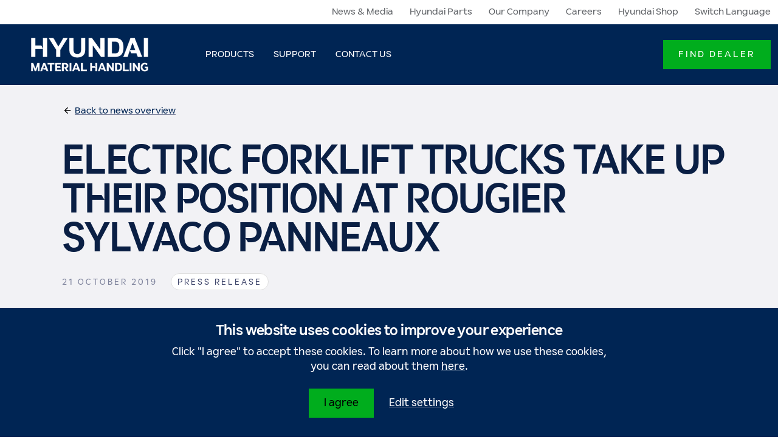

--- FILE ---
content_type: text/html; charset=utf-8
request_url: https://www.hyundai-mh.eu/en/news/2019-10-cs-azur-45b-9-forklifts
body_size: 11497
content:

<!DOCTYPE html>
<!--[if IE 9]><html lang="en" class="ie9 no-js"><![endif]-->
<!--[if !IE]><!-->
<html lang="en">
<!--<![endif]-->
<head>
        <!-- Google Tag Manager -->
        <script defer>
            (function(w, d, s, l, i) {
                w[l] = w[l] || [];
                w[l].push({
                    'gtm.start':
                        new Date().getTime(),
                    event: 'gtm.js'
                });
                var f = d.getElementsByTagName(s)[0],
                    j = d.createElement(s),
                    dl = l != 'dataLayer' ? '&l=' + l : '';
                j.async = true;
                j.src =
                    'https://www.googletagmanager.com/gtm.js?id=' + i + dl;
                f.parentNode.insertBefore(j, f);
            })(window, document, 'script', 'dataLayer', 'GTM-PS2HJ6P');
        </script>
        <!-- End Google Tag Manager -->
    <meta charset="utf-8" />
    <meta http-equiv="x-ua-compatible" content="ie-edge">
    <meta name="viewport" content="width=device-width, initial-scale=1, shrink-to-fit=no">

    <meta http-equiv="Content-type" content="text/html; charset=utf-8">

    <title>Electric Forklift Trucks Take Up their Position | Hyundai Material Handling | HMHE</title>
    <meta name="description" content="Read about how Rougier Sylvaco Panneaux replaced its gas-driven forklifts by three electric 45B-9 forklifts from AZUR Technologies, a Hyundai Material Handling dealer." />

<meta property="og:title" content="Electric Forklift Trucks Take Up their Position" />
<meta property="og:image" content="/-/media/hyundai/images/hyundai-mh-eu/news-media/2019/cs-sylvaco-panneaux-45b-9-forklifts-azur/azur-hyundai-rougier-sylvaco-panneaux-45b-9-forklift.png" />
<meta property="og:description" content="" />
<meta property="og:url" content="https://www.hyundai-mh.eu/en/news/2019-10-cs-azur-45b-9-forklifts" /><script type="application/ld+json">
    {
  "Headline": "Electric forklift trucks take up their position at ROUGIER SYLVACO PANNEAUX",
  "Image": [
    "https://www.hyundai-mh.eu/-/media/hyundai/images/hyundai-mh-eu/news-media/2019/cs-sylvaco-panneaux-45b-9-forklifts-azur/azur-hyundai-rougier-sylvaco-panneaux-45b-9-forklift-low.jpg"
  ],
  "DatePublished": "2023-02-04T21:50:27Z",
  "Author": {
    "@type": "Organization",
    "Name": "Hyundai Construction Equipment Europe",
    "Logo": {
      "@type": "ImageObject",
      "Url": "https://www.hyundai-mh.eu/-/media/hyundai/images/hyundai-ce-eu/logo/hce-logo-blue.svg"
    }
  },
  "Publisher": {
    "@type": "Organization",
    "Name": "Hyundai Construction Equipment Europe",
    "Logo": {
      "@type": "ImageObject",
      "Url": "https://www.hyundai-mh.eu/-/media/hyundai/images/hyundai-ce-eu/logo/hce-logo-blue.svg"
    }
  },
  "MainEntityOfPage": {
    "@type": "Url",
    "@id": "https://www.hyundai-mh.eu/en/news/2019-10-cs-azur-45b-9-forklifts"
  },
  "DateModified": "2023-02-04T21:50:49Z",
  "Description": "Specialising in timber of every type, ROUGIER SYLVACO PANNEAUX imports and markets a wide range of sawn timber, plywood and large processed products for multiple applications - buildings, interior and exterior refits, joinery, industry, transport etc. With over 30,000 m2 of storage area, of which 16,000 m2 are in the open, spread over three strategic sites (Caen, Gennevilliers and Sète), ROUGIER SYLVACO PANNEAUX continually receives and delivers its goods quickly throughout France and adjoining countries. For its site at Gennevilliers, the company was seeking new electric forklift trucks to replace the gas-driven ones they already owned. AZUR Technologies, a Hyundai Material Handling agent, answered the call and suggested three electric 45B-9 forklifts.",
  "@context": "https://schema.org",
  "@type": "NewsArticle"
}
</script>
    <script type="application/ld+json">
    {
  "itemListElement": [
    {
      "@type": "ListItem",
      "position": 1,
      "name": "Home",
      "item": "https://www.hyundai-mh.eu/en"
    },
    {
      "@type": "ListItem",
      "position": 2,
      "name": "News",
      "item": ""
    }
  ],
  "@context": "https://schema.org",
  "@type": "BreadcrumbList"
}
</script>

    <link rel="apple-touch-icon" sizes="180x180" href="/assets/v-639020709757544127/favicons/apple-touch-icon.png">
    <link rel="icon" type="image/png" sizes="32x32" href="/assets/v-639020709757544127/favicons/favicon-32x32.png">
    <link rel="icon" type="image/png" sizes="16x16" href="/assets/v-639020709757544127/favicons/favicon-16x16.png">
    <link rel="mask-icon" href="/assets/v-639020709757544127/favicons/safari-pinned-tab.svg" color="#000d3b">
    <link rel="shortcut icon" href="/assets/v-639020709757544127/favicons/favicon.ico">
    <meta name="apple-mobile-web-app-title" content="Hyundai Construction Equipment and Forklifts">
    <meta name="application-name" content="Hyundai Construction Equipment and Forklifts">
    <meta name="msapplication-TileColor" content="#000d3b">
    <meta name="msapplication-config" content="assets/v-639020709757544127/favicons/browserconfig.xml">
    <meta name="theme-color" content="#000d3b">

    <link rel="preload" as="font" href="/assets/fonts/Hind/Hind-Regular.woff2" type="font/woff2" crossorigin>
    <link rel="preload" as="font" href="/assets/fonts/Hind/Hind-Light.woff2" type="font/woff2" crossorigin>
    <link rel="preload" as="font" href="/assets/fonts/Hind/Hind-Medium.woff2" type="font/woff2" crossorigin>
    <link rel="preload" as="font" href="/assets/fonts/Hind/Hind-SemiBold.woff2" type="font/woff2" crossorigin>
    <link rel="preload" as="font" href="/assets/fonts/Hind/Hind-Bold.woff2" type="font/woff2" crossorigin>
    <link rel="preload" as="style" href="/styles/v-639020709757544127/common.min.css">
    <link rel="preload" as="script" href="/scripts/v-639020709757544127/hce.min.js" />
    <link rel="preload" as="script" href="/scripts/v-639020709757544127/foundation.min.js">

    <link rel="canonical" href="https://www.hyundai-mh.eu/en/news/2019-10-cs-azur-45b-9-forklifts" />

    <link rel="alternate" hreflang="x-default" href="https://www.hyundai-mh.eu/en/news/2019-10-cs-azur-45b-9-forklifts" />
<link rel="alternate" hreflang="en" href="https://www.hyundai-mh.eu/en/news/2019-10-cs-azur-45b-9-forklifts" />
<link rel="alternate" hreflang="fr" href="https://www.hyundai-mh.eu/fr-fr/actualites/2019-10-cs-azur-45b-9-forklifts" />
<link rel="alternate" hreflang="de" href="https://www.hyundai-mh.eu/de-de/neuigkeiten/2019-10-cs-azur-45b-9-forklifts" />
<link rel="alternate" hreflang="it" href="https://www.hyundai-mh.eu/it-it/notizie/2019-10-cs-azur-45b-9-forklifts" />


    <!-- Latest compiled and minified JavaScript -->
    <link href="/styles/v-639020709757544127/common.min.css" rel="stylesheet" />

    
</head>
<body>
    <div id="app">
            <!-- Google Tag Manager (noscript) -->
            <noscript>
                <iframe src="https://www.googletagmanager.com/ns.html?id=GTM-PS2HJ6P" height="0" width="0" style="display: none; visibility: hidden"></iframe>
            </noscript>
            <!-- End Google Tag Manager (noscript) -->
        <div class="container-fluid">
            <div class="row">
                <div class="col-12">
                        <header class="page-header">
                            

<div class="meta-navigation d-none d-lg-block no-container-gutters" data-dm="component.meta-navigation">
    <div class="container-fluid">
        <div class="row">
            <div class="col-12 text-right">
                

    <ul class="list list-inline">
            <li class="list-inline-item active ">
                    <a href="/en/news" target="" title="News &amp; Media">
                        News & Media
                    </a>
            </li>
            <li class="list-inline-item">
                    <a href="/en/parts" target="" title="Hyundai Parts">
                        Hyundai Parts
                    </a>
            </li>
            <li class="list-inline-item">
                    <a href="/en/company-info" target="" title="Our Company">
                        Our Company
                    </a>
            </li>
            <li class="list-inline-item">
                    <a href="https://jobs.hyundai.eu" target="_blank" title="Careers">
                        Careers
                    </a>
            </li>
            <li class="list-inline-item">
                    <a href="https://hyundaishop.eu/" target="_blank" title="Hyundai Shop">
                        Hyundai Shop
                    </a>
            </li>
            <li class="list-inline-item">
                    <a href="#" data-toggle="modal" data-target="#modal1" data-dm="component.language-selector">Switch Language</a>
            </li>
    </ul>


            </div>
        </div>
    </div>
</div>



                            <nav class="main-navigation no-container-gutters" data-dm="component.main-navigation">
    <div class="container-fluid">
        <div class="row">
            <div class="col-12">
                <div class="main-navigation__bar">
                    

<a href="/en" class="brand-logo" title="" data-dm="main-navigation.logo">
<img src="-/media/hyundai/images/hyundai-mh-eu/logos/hmh-logo_web3.svg?iar=0&amp;hash=D1DB890CBD02D096144447AF8A57B0AC" class="img-fluid" alt="" Height="34" Width="270" />
</a>
                    
<!--Mobile menu-->
<nav role="navigation" class="main-navigation__mob" aria-label="Menu principal">
    <button class="main-navigation__mob-trigger" aria-expanded="false">
        <span class="main-navigation__mob-trigger__label d-flex h6 text-uppercase mb-0 mr-8">Menu</span>
        <span class="main-navigation__mob-trigger__icon">
            <span></span>
            <span></span>
            <span></span>
            <span></span>
        </span>
    </button>
    <div class="main-navigation__mob-wrapper">
        <ul class="main-navigation__mob-lv-1 is-primary">
            
                        <li class="main-navigation__mob-lv-1__item mr-5">
                                <button class="collapsed pl-6 font-weight-semibold mb-0" data-toggle="collapse"
                                        data-target="#collapse0" aria-expanded="false" aria-controls="collapse1">
                                    Products
                                    <span class="icon icon--chevron-up">
                                        <svg title="icon: chevron-up">
                                            <use xlink:href="/assets/icons/ui.svg#chevron-up-alt"></use>
                                        </svg>
                                    </span>
                                </button>
                                <hr class="ml-6 my-0 border-primary-400">
                                <ul class="collapse bg-primary-100" id="collapse0">
                                        <li class="pl-12 pb-2 pt-5">
                                            <a href="/en/products/electric-forklifts">
                                                <h4 class="h6 level-2 mb-0 text-primary-800 font-weight-normal text-decoration-none">
                                                    <span class="icon icon--arrow-right">
                                                        <svg title="icon: arrow-right">
                                                            <use xlink:href="/assets/icons/ui.svg#arrow-right"></use>
                                                        </svg>
                                                    </span>
                                                    <span class="title">Electric Forklifts</span>
                                                </h4>
                                            </a>
                                                <hr class="my-2">
                                                <ul>
                                                        <li class="mb-3">
                                                            <a href="/en/products/electric-forklifts/3-wheeled-forklift-trucks" class="link">3-wheeled Forklifts</a>
                                                        </li>
                                                        <li class="mb-3">
                                                            <a href="/en/products/electric-forklifts/4-wheeled-forklift-trucks" class="link">4-wheeled Forklifts</a>
                                                        </li>
                                                </ul>
                                        </li>
                                        <li class="pl-12 pb-2 pt-5">
                                            <a href="/en/products/internal-combustion-forklifts">
                                                <h4 class="h6 level-2 mb-0 text-primary-800 font-weight-normal text-decoration-none">
                                                    <span class="icon icon--arrow-right">
                                                        <svg title="icon: arrow-right">
                                                            <use xlink:href="/assets/icons/ui.svg#arrow-right"></use>
                                                        </svg>
                                                    </span>
                                                    <span class="title">Internal Combustion Forklift Trucks</span>
                                                </h4>
                                            </a>
                                                <hr class="my-2">
                                                <ul>
                                                        <li class="mb-3">
                                                            <a href="/en/products/internal-combustion-forklifts/diesel-forklift-trucks" class="link">Diesel Forklift Trucks</a>
                                                        </li>
                                                        <li class="mb-3">
                                                            <a href="/en/products/internal-combustion-forklifts/lpg-forklift-trucks" class="link">LPG Forklift Trucks</a>
                                                        </li>
                                                </ul>
                                        </li>
                                        <li class="pl-12 pb-2 pt-5">
                                            <a href="/en/products/warehouse-equipment">
                                                <h4 class="h6 level-2 mb-0 text-primary-800 font-weight-normal text-decoration-none">
                                                    <span class="icon icon--arrow-right">
                                                        <svg title="icon: arrow-right">
                                                            <use xlink:href="/assets/icons/ui.svg#arrow-right"></use>
                                                        </svg>
                                                    </span>
                                                    <span class="title">Warehouse Equipment</span>
                                                </h4>
                                            </a>
                                                <hr class="my-2">
                                                <ul>
                                                        <li class="mb-3">
                                                            <a href="/en/products/warehouse-equipment/pallet-trucks" class="link">Pallet Trucks</a>
                                                        </li>
                                                        <li class="mb-3">
                                                            <a href="/en/products/warehouse-equipment/low-level-order-picker" class="link">Low-Level Order Pickers</a>
                                                        </li>
                                                        <li class="mb-3">
                                                            <a href="/en/products/warehouse-equipment/pallet-stackers" class="link">Pallet Stackers</a>
                                                        </li>
                                                        <li class="mb-3">
                                                            <a href="/en/products/warehouse-equipment/reach-trucks" class="link">Reach Trucks</a>
                                                        </li>
                                                        <li class="mb-3">
                                                            <a href="/en/products/warehouse-equipment/ride-on-pallet-stackers" class="link">Ride-On Pallet Stackers</a>
                                                        </li>
                                                        <li class="mb-3">
                                                            <a href="/en/products/warehouse-equipment/ride-on-pallet-truck" class="link">Ride-On Pallet Trucks</a>
                                                        </li>
                                                        <li class="mb-3">
                                                            <a href="/en/products/warehouse-equipment/stand-on-tow-tractors" class="link">Stand-On Tow Tractors</a>
                                                        </li>
                                                </ul>
                                        </li>
                                </ul>
                        </li>
                        <li class="main-navigation__mob-lv-1__item mr-5">
                                <button class="pl-6 font-weight-semibold h6 mb-0 collapsed" data-toggle="collapse"
                                        data-target="#collapse1" aria-expanded="false" aria-controls="collapse1">
                                    Support
                                    <span class="icon icon--chevron-up">
                                        <svg title="icon: chevron-up">
                                            <use xlink:href="/assets/icons/ui.svg#chevron-up-alt"></use>
                                        </svg>
                                    </span>
                                </button>
                                <hr class="ml-6 my-0 border-primary-400">
                                <ul class="collapse bg-primary-100"
                                    id="collapse1">
                                    <li class="pl-12 pb-2 pt-5">
                                        <a href="/en/support">
                                            <h4 class="h6 level-2 mb-0 text-primary-800 font-weight-normal">
                                                <span class="icon icon--arrow-right">
                                                    <svg title="icon: arrow-right">
                                                        <use xlink:href="/assets/icons/ui.svg#arrow-right"></use>
                                                    </svg>
                                                </span>
                                                <span class="title">Support</span>
                                            </h4>
                                        </a>
                                        <hr class="my-2">
                                            <ul>
                                                <li class="mb-3">
                                                    <a href="/en/support/product-guides" class="link">Product Guides</a>
                                                </li>
                                            </ul>
                                            <ul>
                                                <li class="mb-3">
                                                    <a href="/en/support/financing-insurance" class="link">Hyundai Finance</a>
                                                </li>
                                            </ul>
                                            <ul>
                                                <li class="mb-3">
                                                    <a href="/en/support/warranty" class="link">Hyundai Warranty Programs</a>
                                                </li>
                                            </ul>
                                    </li>

                                </ul>
                        </li>
                        <li class="main-navigation__mob-lv-1__item mr-5">
                                <a href="/en/secure" class="pl-6 font-weight-semibold h6 mb-0">Contact us</a>
                                <hr class="ml-6 my-0 border-primary-400">
                        </li>
        </ul>
            <ul class="nav navbar-nav main-navigation__mob-ctas">
                    <li class="list-inline-item px-6 w-100">
                        <hr class="my-0 border-primary-400 mb-3">
                        <a href="/en/dealer-locator" class="main-navigation__item cta-item my-6 d-block">
                            <label class="btn btn-secondary">Find Dealer</label>
                        </a>
                    </li>
            </ul>

            <ul class="main-navigation__mob-lv-1">
            <li class="main-navigation__mob-lv-1__item mr-5">
                    <a class="pl-6" href="/en/news" target="" title="News &amp; Media">
                        News & Media
                    </a>
                <hr class="ml-6 my-0 border-primary-400">
            </li>
            <li class="main-navigation__mob-lv-1__item mr-5">
                    <a class="pl-6" href="/en/parts" target="" title="Hyundai Parts">
                        Hyundai Parts
                    </a>
                <hr class="ml-6 my-0 border-primary-400">
            </li>
            <li class="main-navigation__mob-lv-1__item mr-5">
                    <a class="pl-6" href="/en/company-info" target="" title="Our Company">
                        Our Company
                    </a>
                <hr class="ml-6 my-0 border-primary-400">
            </li>
            <li class="main-navigation__mob-lv-1__item mr-5">
                    <a class="pl-6" href="https://jobs.hyundai.eu" target="_blank" title="Careers">
                        Careers
                    </a>
                <hr class="ml-6 my-0 border-primary-400">
            </li>
            <li class="main-navigation__mob-lv-1__item mr-5">
                    <a class="pl-6" href="https://hyundaishop.eu/" target="_blank" title="Hyundai Shop">
                        Hyundai Shop
                    </a>
                <hr class="ml-6 my-0 border-primary-400">
            </li>
            <li class="main-navigation__mob-lv-1__item mr-5">
                    <a class="pl-6" href="#" data-toggle="modal" data-target="#modal1" data-dm="component.language-selector">Switch Language</a>
                <hr class="ml-6 my-0 border-primary-400">
            </li>
    </ul>

    </div>
    
</nav>
<!--Primary Menu (Main Navigation - Desktop)-->
<nav class="main-navigation__items d-none d-lg-flex justify-content-between">
    <ul class="navbar-nav level-1">
                    <li class="nav-item has-flyout">
                            <a href="/en/products" target="" class="nav-link main-navigation__item" title="Products">
                                <span class="text">Products</span>
                            </a>
                            <div class="main-navigation__flyout">
                                <ul class="navbar-nav level-2">

                                        <li class="nav-item">
                                            <a href="/en/products/electric-forklifts" title="Electric Forklifts" class="nav-link">
                                                <h4 class="title h5">
                                                    <span class="icon icon--arrow-right">
                                                        <svg role="img" title="icon: arrow-right">
                                                            <use xlink:href="/assets/icons/ui.svg#arrow-right"></use>
                                                        </svg>
                                                    </span>
                                                    <span class="text">Electric Forklifts</span>
                                                </h4>
                                            </a>
                                        
                                                <ul class="navbar-nav level-3">
                                                        <li class="nav-item ">
                                                            <a href="/en/products/electric-forklifts/3-wheeled-forklift-trucks" target="" class="nav-link" title="3-wheeled Forklifts">
                                                                <h5 class="title h5">
                                                                    <span class="icon icon--arrow-right">
                                                                        <svg role="img" title="icon: arrow-right">
                                                                            <use xlink:href="/assets/icons/ui.svg#arrow-right"></use>
                                                                        </svg>
                                                                    </span>
                                                                    <span class="text">3-wheeled Forklifts</span>
                                                                </h5>
                                                                <div class="preview">
                                                                        <span class="icon d-block icon--3-wheeled-battery-truck">
                                                                            <svg role="img" title="icon: 3-wheeled-battery-truck">
                                                                                <use xlink:href="/assets/icons/hyundai.svg#3-wheeled-battery-truck" />
                                                                            </svg>
                                                                        </span>
                                                                    <h6>
                                                                        <span class="title">3-Wheeled Forklift Trucks</span>
                                                                    </h6>
                                                                        <p>The Hyundai 3-wheel electric forklift trucks have been designed to maneuver in the tightest of spaces and to move pallets in containers and warehouses.</p>
                                                                </div>
                                                            </a>
                                                        </li>
                                                        <li class="nav-item ">
                                                            <a href="/en/products/electric-forklifts/4-wheeled-forklift-trucks" target="" class="nav-link" title="4-wheeled Forklifts">
                                                                <h5 class="title h5">
                                                                    <span class="icon icon--arrow-right">
                                                                        <svg role="img" title="icon: arrow-right">
                                                                            <use xlink:href="/assets/icons/ui.svg#arrow-right"></use>
                                                                        </svg>
                                                                    </span>
                                                                    <span class="text">4-wheeled Forklifts</span>
                                                                </h5>
                                                                <div class="preview">
                                                                        <span class="icon d-block icon--4-wheel-battery-truck">
                                                                            <svg role="img" title="icon: 4-wheel-battery-truck">
                                                                                <use xlink:href="/assets/icons/hyundai.svg#4-wheel-battery-truck" />
                                                                            </svg>
                                                                        </span>
                                                                    <h6>
                                                                        <span class="title">4-wheeled Electric Forklifts</span>
                                                                    </h6>
                                                                        <p>The Hyundai 4-wheel electric forklift trucks meet the same high-performance standards as our other products in regard to acceleration, speed control and load-lift abilities.</p>
                                                                </div>
                                                            </a>
                                                        </li>
                                                </ul>
                                        </li>
                                        <li class="nav-item">
                                            <a href="/en/products/internal-combustion-forklifts" title="Internal Combustion Forklift Trucks" class="nav-link">
                                                <h4 class="title h5">
                                                    <span class="icon icon--arrow-right">
                                                        <svg role="img" title="icon: arrow-right">
                                                            <use xlink:href="/assets/icons/ui.svg#arrow-right"></use>
                                                        </svg>
                                                    </span>
                                                    <span class="text">Internal Combustion Forklift Trucks</span>
                                                </h4>
                                            </a>
                                        
                                                <ul class="navbar-nav level-3">
                                                        <li class="nav-item ">
                                                            <a href="/en/products/internal-combustion-forklifts/diesel-forklift-trucks" target="" class="nav-link" title="Diesel Forklift Trucks">
                                                                <h5 class="title h5">
                                                                    <span class="icon icon--arrow-right">
                                                                        <svg role="img" title="icon: arrow-right">
                                                                            <use xlink:href="/assets/icons/ui.svg#arrow-right"></use>
                                                                        </svg>
                                                                    </span>
                                                                    <span class="text">Diesel Forklift Trucks</span>
                                                                </h5>
                                                                <div class="preview">
                                                                        <span class="icon d-block icon--diesel-forklift">
                                                                            <svg role="img" title="icon: diesel-forklift">
                                                                                <use xlink:href="/assets/icons/hyundai.svg#diesel-forklift" />
                                                                            </svg>
                                                                        </span>
                                                                    <h6>
                                                                        <span class="title">Diesel Forklift Trucks</span>
                                                                    </h6>
                                                                        <p>Diesel forklift trucks are one of the toughest workhorses in the materials handling world, being suited to a wide range of unit loads and designed to withstand the rigours of outdoor work.</p>
                                                                </div>
                                                            </a>
                                                        </li>
                                                        <li class="nav-item ">
                                                            <a href="/en/products/internal-combustion-forklifts/lpg-forklift-trucks" target="" class="nav-link" title="LPG Forklift Trucks">
                                                                <h5 class="title h5">
                                                                    <span class="icon icon--arrow-right">
                                                                        <svg role="img" title="icon: arrow-right">
                                                                            <use xlink:href="/assets/icons/ui.svg#arrow-right"></use>
                                                                        </svg>
                                                                    </span>
                                                                    <span class="text">LPG Forklift Trucks</span>
                                                                </h5>
                                                                <div class="preview">
                                                                        <span class="icon d-block icon--lpg-forklift">
                                                                            <svg role="img" title="icon: lpg-forklift">
                                                                                <use xlink:href="/assets/icons/hyundai.svg#lpg-forklift" />
                                                                            </svg>
                                                                        </span>
                                                                    <h6>
                                                                        <span class="title">LPG Forklift Trucks</span>
                                                                    </h6>
                                                                        <p>Our LP gas powered forklift trucks present an excellent alternative to both diesel and electric counterbalance forklifts for a wide range of materials handling applications.</p>
                                                                </div>
                                                            </a>
                                                        </li>
                                                </ul>
                                        </li>
                                        <li class="nav-item">
                                            <a href="/en/products/warehouse-equipment" title="Warehouse Equipment" class="nav-link">
                                                <h4 class="title h5">
                                                    <span class="icon icon--arrow-right">
                                                        <svg role="img" title="icon: arrow-right">
                                                            <use xlink:href="/assets/icons/ui.svg#arrow-right"></use>
                                                        </svg>
                                                    </span>
                                                    <span class="text">Warehouse Equipment</span>
                                                </h4>
                                            </a>
                                        
                                                <ul class="navbar-nav level-3">
                                                        <li class="nav-item ">
                                                            <a href="/en/products/warehouse-equipment/pallet-trucks" target="" class="nav-link" title="Pallet Trucks">
                                                                <h5 class="title h5">
                                                                    <span class="icon icon--arrow-right">
                                                                        <svg role="img" title="icon: arrow-right">
                                                                            <use xlink:href="/assets/icons/ui.svg#arrow-right"></use>
                                                                        </svg>
                                                                    </span>
                                                                    <span class="text">Pallet Trucks</span>
                                                                </h5>
                                                                <div class="preview">
                                                                        <span class="icon d-block icon--pallet-truck">
                                                                            <svg role="img" title="icon: pallet-truck">
                                                                                <use xlink:href="/assets/icons/hyundai.svg#pallet-truck" />
                                                                            </svg>
                                                                        </span>
                                                                    <h6>
                                                                        <span class="title">Pallet Trucks</span>
                                                                    </h6>
                                                                        <p>Hyundai Material Handling has the perfect solution for you. With our durable manual or powered pallet trucks, you can transport loads up to 5 tonnes. </p>
                                                                </div>
                                                            </a>
                                                        </li>
                                                        <li class="nav-item ">
                                                            <a href="/en/products/warehouse-equipment/low-level-order-picker" target="" class="nav-link" title="Low-Level Order Pickers">
                                                                <h5 class="title h5">
                                                                    <span class="icon icon--arrow-right">
                                                                        <svg role="img" title="icon: arrow-right">
                                                                            <use xlink:href="/assets/icons/ui.svg#arrow-right"></use>
                                                                        </svg>
                                                                    </span>
                                                                    <span class="text">Low-Level Order Pickers</span>
                                                                </h5>
                                                                <div class="preview">
                                                                        <span class="icon d-block icon--reach-truck">
                                                                            <svg role="img" title="icon: reach-truck">
                                                                                <use xlink:href="/assets/icons/hyundai.svg#reach-truck" />
                                                                            </svg>
                                                                        </span>
                                                                    <h6>
                                                                        <span class="title">Low-Level Order Pickers</span>
                                                                    </h6>
                                                                        <p>The Hyundai Low-Level Order Pickers are built for speed, stability, and operator comfort in demanding warehouse environments. Powered by a high-performance German AC drive and Curtis controller, it delivers smooth acceleration and reliable control.</p>
                                                                </div>
                                                            </a>
                                                        </li>
                                                        <li class="nav-item ">
                                                            <a href="/en/products/warehouse-equipment/pallet-stackers" target="" class="nav-link" title="Pallet Stackers">
                                                                <h5 class="title h5">
                                                                    <span class="icon icon--arrow-right">
                                                                        <svg role="img" title="icon: arrow-right">
                                                                            <use xlink:href="/assets/icons/ui.svg#arrow-right"></use>
                                                                        </svg>
                                                                    </span>
                                                                    <span class="text">Pallet Stackers</span>
                                                                </h5>
                                                                <div class="preview">
                                                                        <span class="icon d-block icon--pallet-stacker">
                                                                            <svg role="img" title="icon: pallet-stacker">
                                                                                <use xlink:href="/assets/icons/hyundai.svg#pallet-stacker" />
                                                                            </svg>
                                                                        </span>
                                                                    <h6>
                                                                        <span class="title">Pallet Stackers</span>
                                                                    </h6>
                                                                        <p>Our updated range of stacker trucks caters for all requirements, whether you’re operating in narrow areas, lifting heavy loads or looking to double load, we have the truck for you. </p>
                                                                </div>
                                                            </a>
                                                        </li>
                                                        <li class="nav-item ">
                                                            <a href="/en/products/warehouse-equipment/reach-trucks" target="" class="nav-link" title="Reach Trucks">
                                                                <h5 class="title h5">
                                                                    <span class="icon icon--arrow-right">
                                                                        <svg role="img" title="icon: arrow-right">
                                                                            <use xlink:href="/assets/icons/ui.svg#arrow-right"></use>
                                                                        </svg>
                                                                    </span>
                                                                    <span class="text">Reach Trucks</span>
                                                                </h5>
                                                                <div class="preview">
                                                                        <span class="icon d-block icon--reach-truck">
                                                                            <svg role="img" title="icon: reach-truck">
                                                                                <use xlink:href="/assets/icons/hyundai.svg#reach-truck" />
                                                                            </svg>
                                                                        </span>
                                                                    <h6>
                                                                        <span class="title">Reach Trucks</span>
                                                                    </h6>
                                                                        <p>Hyundai Material Handling reach trucks deliver high performance whilst maintaining a simple and comfortable operating environment. </p>
                                                                </div>
                                                            </a>
                                                        </li>
                                                        <li class="nav-item ">
                                                            <a href="/en/products/warehouse-equipment/ride-on-pallet-stackers" target="" class="nav-link" title="Ride-On Pallet Stackers">
                                                                <h5 class="title h5">
                                                                    <span class="icon icon--arrow-right">
                                                                        <svg role="img" title="icon: arrow-right">
                                                                            <use xlink:href="/assets/icons/ui.svg#arrow-right"></use>
                                                                        </svg>
                                                                    </span>
                                                                    <span class="text">Ride-On Pallet Stackers</span>
                                                                </h5>
                                                                <div class="preview">
                                                                        <span class="icon d-block icon--pallet-stacker">
                                                                            <svg role="img" title="icon: pallet-stacker">
                                                                                <use xlink:href="/assets/icons/hyundai.svg#pallet-stacker" />
                                                                            </svg>
                                                                        </span>
                                                                    <h6>
                                                                        <span class="title">Ride-On Pallet Stackers</span>
                                                                    </h6>
                                                                        <p>The new Hyundai 16ESR-X and 20ESR-X ride-on pallet stackers are built for tough, uneven floors—delivering 1.6 to 2.0 tonnes of reliable lifting power.</p>
                                                                </div>
                                                            </a>
                                                        </li>
                                                        <li class="nav-item ">
                                                            <a href="/en/products/warehouse-equipment/ride-on-pallet-truck" target="" class="nav-link" title="Ride-On Pallet Trucks">
                                                                <h5 class="title h5">
                                                                    <span class="icon icon--arrow-right">
                                                                        <svg role="img" title="icon: arrow-right">
                                                                            <use xlink:href="/assets/icons/ui.svg#arrow-right"></use>
                                                                        </svg>
                                                                    </span>
                                                                    <span class="text">Ride-On Pallet Trucks</span>
                                                                </h5>
                                                                <div class="preview">
                                                                        <span class="icon d-block icon--pallet-truck">
                                                                            <svg role="img" title="icon: pallet-truck">
                                                                                <use xlink:href="/assets/icons/hyundai.svg#pallet-truck" />
                                                                            </svg>
                                                                        </span>
                                                                    <h6>
                                                                        <span class="title">Ride-On Pallet Trucks</span>
                                                                    </h6>
                                                                        <p>Boost productivity with Hyundai’s ride-on pallet trucks, built for 2 and 2.5 tonne loads in high-demand operations.</p>
                                                                </div>
                                                            </a>
                                                        </li>
                                                        <li class="nav-item ">
                                                            <a href="/en/products/warehouse-equipment/stand-on-tow-tractors" target="" class="nav-link" title="Stand-On Tow Tractors">
                                                                <h5 class="title h5">
                                                                    <span class="icon icon--arrow-right">
                                                                        <svg role="img" title="icon: arrow-right">
                                                                            <use xlink:href="/assets/icons/ui.svg#arrow-right"></use>
                                                                        </svg>
                                                                    </span>
                                                                    <span class="text">Stand-On Tow Tractors</span>
                                                                </h5>
                                                                <div class="preview">
                                                                    <h6>
                                                                        <span class="title">Stand-On Tow Tractors</span>
                                                                    </h6>
                                                                        <p>The Hyundai Material Handling range of Stand-On Tow Tractor is designed for efficiency and reliability in busy warehouses, factories, and logistics hubs.</p>
                                                                </div>
                                                            </a>
                                                        </li>
                                                </ul>
                                        </li>
                                </ul>
                            </div>
                    </li>
                    <li class="nav-item has-flyout">
                            <a href="/en/support" target="" class="nav-link main-navigation__item" title="Support">
                                <span class="text">Support</span>
                            </a>
                            <div class="main-navigation__flyout">
                                <ul class="navbar-nav level-2">
                                    <li class="nav-item">
                                        <a href="/en/support" title="Support" class="nav-link">
                                            <h4 class="title h5">
                                                <span class="icon icon--arrow-right">
                                                    <svg role="img" title="icon: arrow-right">
                                                        <use xlink:href="/assets/icons/ui.svg#arrow-right"></use>
                                                    </svg>
                                                </span>
                                                <span class="text">Support</span>
                                            </h4>
                                        </a>
                                            <ul class="navbar-nav level-3">
                                                    <li class="nav-item ">
                                                        <a href="/en/support/product-guides" target="" class="nav-link" title="Product Guides">
                                                            <h5 class="title h5">
                                                                <span class="icon icon--arrow-right">
                                                                    <svg role="img" title="icon: arrow-right">
                                                                        <use xlink:href="/assets/icons/ui.svg#arrow-right"></use>
                                                                    </svg>
                                                                </span>
                                                                <span class="text">Product Guides</span>
                                                            </h5>
                                                            <div class="preview">
                                                                <h6>
                                                                    <span class="title">Product Guides</span>
                                                                </h6>
                                                                    <p>Hyundai Material Handling's comprehensive guide to choosing the right machine for your job.</p>
                                                            </div>
                                                        </a>
                                                    </li>
                                                    <li class="nav-item ">
                                                        <a href="/en/support/financing-insurance" target="" class="nav-link" title="Hyundai Finance">
                                                            <h5 class="title h5">
                                                                <span class="icon icon--arrow-right">
                                                                    <svg role="img" title="icon: arrow-right">
                                                                        <use xlink:href="/assets/icons/ui.svg#arrow-right"></use>
                                                                    </svg>
                                                                </span>
                                                                <span class="text">Hyundai Finance</span>
                                                            </h5>
                                                            <div class="preview">
                                                                <h6>
                                                                    <span class="title">Hyundai Finance</span>
                                                                </h6>
                                                                    <p>You can count on Hyundai Finance to provide the best financing solution for your business.</p>
                                                            </div>
                                                        </a>
                                                    </li>
                                                    <li class="nav-item ">
                                                        <a href="/en/support/warranty" target="" class="nav-link" title="Hyundai Warranty Programs">
                                                            <h5 class="title h5">
                                                                <span class="icon icon--arrow-right">
                                                                    <svg role="img" title="icon: arrow-right">
                                                                        <use xlink:href="/assets/icons/ui.svg#arrow-right"></use>
                                                                    </svg>
                                                                </span>
                                                                <span class="text">Hyundai Warranty Programs</span>
                                                            </h5>
                                                            <div class="preview">
                                                                <h6>
                                                                    <span class="title">Hyundai Warranty Programs</span>
                                                                </h6>
                                                                    <p>The value of Hyundai Material Handling's warranty programs.</p>
                                                            </div>
                                                        </a>
                                                    </li>
                                            </ul>
                                    </li>
                                </ul>
                            </div>
                    </li>
                    <li class="nav-item">
                            <a href="/en/secure" target="" class="nav-link main-navigation__item" title="Contact us">
                                <span class="text">Contact us</span>
                            </a>
                    </li>
    </ul>
        <ul class="nav navbar-nav d-none d-md-flex align-items-center">
                <li class="list-inline-item">
                    <a href="/en/dealer-locator" class="main-navigation__item cta-item">
                        <label class="btn btn-secondary">Find Dealer</label>
                    </a>
                </li>
        </ul>
</nav>

                    
                    
                </div>
            </div>
        </div>
    </div>
</nav>
                        </header>
                        <div class="page-header__placeholder"></div>
                </div>
            </div>
        </div>
        
<div class="modal fade" id="modal1" tabindex="-1" role="dialog" aria-labelledby="modal1Title" aria-hidden="true">
    <div class="modal-dialog modal-dialog-centered"
         role="document">
        <div class="modal-content">
            <button type="button" class="modal-close" data-dismiss="modal" aria-label="Close">
                <span></span>
                <span></span>
            </button>
            <div class="modal-title">
                <h4 id="modal1Title">Language Selector</h4>
            </div>
            <ul class="language-selector">
                    <li>
                        <a href="https://www.hyundai-mh.eu/en/news/2019-10-cs-azur-45b-9-forklifts" class="btn btn-link btn-link--alt btn-icon js-language-switch" role="button">
                            <span class="flag-icon flag-icon-eu"></span>
                            <span class="btn__label">English</span>
                        </a>
                    </li>
                    <li>
                        <a href="https://www.hyundai-mh.eu/fr-fr/actualites/2019-10-cs-azur-45b-9-forklifts" class="btn btn-link btn-link--alt btn-icon js-language-switch" role="button">
                            <span class="flag-icon flag-icon-fr"></span>
                            <span class="btn__label">Fran&#231;ais</span>
                        </a>
                    </li>
                    <li>
                        <a href="https://www.hyundai-mh.eu/de-de/neuigkeiten/2019-10-cs-azur-45b-9-forklifts" class="btn btn-link btn-link--alt btn-icon js-language-switch" role="button">
                            <span class="flag-icon flag-icon-de"></span>
                            <span class="btn__label">Deutsch</span>
                        </a>
                    </li>
                    <li>
                        <a href="https://www.hyundai-mh.eu/it-it/notizie/2019-10-cs-azur-45b-9-forklifts" class="btn btn-link btn-link--alt btn-icon js-language-switch" role="button">
                            <span class="flag-icon flag-icon-it"></span>
                            <span class="btn__label">Italiano</span>
                        </a>
                    </li>
                    <li>
                        <a href="https://www.hyundai-mh.eu/es-es" class="btn btn-link btn-link--alt btn-icon js-language-switch" role="button">
                            <span class="flag-icon flag-icon-es"></span>
                            <span class="btn__label">Espa&#241;ol</span>
                        </a>
                    </li>
            </ul>
        </div>
    </div>
</div><article class="hce-article-detail">
    <header class="article-header">
        <div class="container">
            <div class="article-wrapper">
                <div class="back-button">
                        <a href="/en/news" class="btn btn-link btn-sm btn-link--alt btn-icon" data-dm="component.back-button" role="button">
                            <span class="icon icon--arrow-left icon--left">
                                <svg role="img" title="icon: arrow-left">
                                    <use xlink:href="/assets/icons/ui.svg#arrow-left"></use>
                                </svg>
                            </span>
                            <span class="btn__label">Back to news overview</span>
                        </a>
                </div>
                <h1 class="display-1">Electric forklift trucks take up their position at ROUGIER SYLVACO PANNEAUX</h1>
                <section class="article-data">
                    <time class="label">
                        21 October 2019
                    </time>
                    <div class="article-tags">
                        <span class="article-tag">
                            Press Release
                        </span>
                    </div>
                </section>
                <p class="article-intro lead">
                    Specialising in timber of every type, ROUGIER SYLVACO PANNEAUX imports and markets a wide range of sawn timber, plywood and large processed products for multiple applications - buildings, interior and exterior refits, joinery, industry, transport etc. With over 30,000 m2 of storage area, of which 16,000 m2 are in the open, spread over three strategic sites (Caen, Gennevilliers and S&#232;te), ROUGIER SYLVACO PANNEAUX continually receives and delivers its goods quickly throughout France and adjoining countries. For its site at Gennevilliers, the company was seeking new electric forklift trucks to replace the gas-driven ones they already owned. AZUR Technologies, a Hyundai Material Handling agent, answered the call and suggested three electric 45B-9 forklifts.
                </p>
            </div>
        </div>
    </header>

    <section class="article-hero">
        <div class="container">
            <div class="image-caption" data-dm="component.image-caption">
                    <div class="image-wrapper">
                        <img src="/-/media/hyundai/images/hyundai-mh-eu/news-media/2019/cs-sylvaco-panneaux-45b-9-forklifts-azur/azur-hyundai-rougier-sylvaco-panneaux-45b-9-forklift-low.jpg?mw=1200&hash=884E31EFBB1D9242209731ADB7E24F35" srcset="/-/media/hyundai/images/hyundai-mh-eu/news-media/2019/cs-sylvaco-panneaux-45b-9-forklifts-azur/azur-hyundai-rougier-sylvaco-panneaux-45b-9-forklift-low.jpg?mw=1200&hash=884E31EFBB1D9242209731ADB7E24F35 1200w, /-/media/hyundai/images/hyundai-mh-eu/news-media/2019/cs-sylvaco-panneaux-45b-9-forklifts-azur/azur-hyundai-rougier-sylvaco-panneaux-45b-9-forklift-low.jpg?mw=992&hash=5CBFCBE5E73C2BEFA605F2B2B1FA250F 992w, /-/media/hyundai/images/hyundai-mh-eu/news-media/2019/cs-sylvaco-panneaux-45b-9-forklifts-azur/azur-hyundai-rougier-sylvaco-panneaux-45b-9-forklift-low.jpg?mw=768&hash=C2373A0B257EEA86BF236CD5EECC942D 768w, /-/media/hyundai/images/hyundai-mh-eu/news-media/2019/cs-sylvaco-panneaux-45b-9-forklifts-azur/azur-hyundai-rougier-sylvaco-panneaux-45b-9-forklift-low.jpg?mw=576&hash=F6909260FF124CC78F9E29DFF564C0C6 576w" sizes="(min-width: 993px) 1200px, (min-width: 769px) 992px, (min-width: 577px) 768px, 576px" class="img-fluid" alt="hyundai electric forklift trucks at ROUGIER SYLVACO PANNEAUX loading"  loading="lazy" />
                    </div>
            </div>
        </div>
    </section>
        <article>
            <div class="container">
                <div class="article-wrapper">
                    <main class="main-content rte">
                        &nbsp;
                    </main>
                </div>
            </div>
        </article>
</article><section class="section " >
    
<div class="container">
    <div class="row">
        <div class="col-md-8">
            
        </div>
        <div class="col-md-4">
            
        </div>
    </div>
</div>

</section><section class="section " >
    
<div class="container">
    <div class="row">
        <div class="col-12">
            <div class="rte">
    <p><em>Distribution company Rougier Sylvaco Panneaux was established in 2014. It evolved from the merger of two companies: Rougier Sylvaco for the timber side of the business Rougier Panneau for the plywood side. </em></p>
<br />
The Gennevilliers site imports and distributes a wide range of hardwood from every continent, and plywood on the French market. 95% of the goods arriving at the Gennevilliers site are in fact destined for the French market and the other 5% goes to Switzerland, Spain and others. The timber arrives at the Port of Gennevilliers in containers, and is then stocked in the company's warehouse, for later redistribution to its merchant and industrial customers.
<br />
<br />
The annual average stock held on this site is around 3000 m2 and to move these goods, the company was seeking forklift trucks able to lift 4.5 tons. "An average load weighs around maximum 1 to 1.5 tons. This is where we unload, stock and load the heavy goods vehicles, so there's a lot of forklift movement here starting at 8 in the morning till 4 in the afternoon, every single day. What's more, the operators might need to stack piles up to 7 meters in height, so we needed appropriate lifting heights. In a single day an operator can be asked to unload and load up to 2 or 3 containers and 7 fully-loaded heavy goods vehicles. So we needed forklifts that were resistant, comfortable, easy to maneuver inside the warehouse, and powerful" explained Sylvaine Gottlieb of Rougier Sylvaco Panneaux.
<br />
<br />
So it was natural that they approached AZUR Technologies, the Hyundai Material Handling agent, and selected the 45B-9 forklifts on a long-term lease with a maintenance and repair contract.
<br />
<br />
<h3>Energy conversion successfully completed</h3>
<p> The company wanted to replace its forklifts, but at the same time wanted to go all electric. In its awareness of the environment and of its drivers' well-being, the company opted for 45B-9 electric forklifts from Hyundai Material Handling.</p>
<p>&nbsp;</p>
<p>Delivered last April, the forklifts will be in use for around 800 hours every year, and as soon as they started to use them, the operators quickly took them to heart. "We adapted very quickly. These forklifts are really great to maneuver; they are very comfortable and a lot less noisy that the previous model - not to be sniffed at when you spend six hours a day on board. What's more, they have very many fittings as standard, and as for battery operating time, we recharge them every other day " explained Fr&eacute;d&eacute;ric Lou&eacute;, who has been driving forklifts at the company for three years, and delighted at no longer breathing in exhaust fumes.
</p>
<p>&nbsp;</p>
<p>
Maintenance is another plus point for these forklifts. It's much less expensive than before because there is no oil to be drained, and no need to change filters.
</p>
<p>&nbsp;</p>
<p>The company is satisfied with the way the forklifts operate, "we didn't think that an electric vehicle would have such a good lifting capacity. They really are the forklifts we needed", stressed Sylvaine Gottlieb.</p>
</div>
        </div>
    </div>
</div>



<div class="whitespace whitespace--md  "></div>
</section><section class="section " >
    
<div class="container">
    <div class="row">
        <div class="col-md-4">
            
        </div>
        <div class="col-md-8">
            
        </div>
    </div>
</div>

</section>
        
    <div class="cookie-consent cookie-consent--sticky bg-dark js-auto-open"
         data-dm="cookieconsent">
<form action="/news/2019-10-cs-azur-45b-9-forklifts" method="post"><input id="uid" name="uid" type="hidden" value="ddb76938-7496-45be-91a6-331c2d4f07ae" /><input name="__RequestVerificationToken" type="hidden" value="ETlY5B1aL3cHi1y_j2TxR0vJNbek9ocNaTcv7rsC7UmpYGD03fI9SSM4YnKFOY4fBoKYkN4qbVeTu2_R-muohzLLdyoXoodsLbKkUAIVRgI1" />            <div class="container-fluid cookie-consent__introduction">
                <div class="container">
                    <div class="row justify-content-md-center">
                        <div class="col-12 col-lg-8">
                                <h3>
                                    This website uses cookies to improve your experience
                                </h3>
                                                            <p>
                                    Click "I agree" to accept these cookies. To learn more about how we use these cookies, you can read about them&nbsp;<a href="/en/company-info/privacy-policy">here</a>.
                                </p>
                        </div>
                    </div>
                </div>
            </div>
            <div class="container-fluid cookie-consent__options">
                <div class="container">
                    <div class="row justify-content-md-center">
                        <div class="col-12 col-lg-8">
                            <div class="form-check cookie-consent__option">
                                <input id="cookiesOptimal"
                                       type="radio"
                                       name="cookies"
                                       value="2"
                                       checked
                                       data-dm="cookieconsent.choice"
                                       class="form-check-input">
                                <label class="form-check-label"
                                       for="cookiesOptimal">
                                    <strong>Optimal</strong>
Functional cookies to ensure that this site functions correctly, analytical cookies that we use to quantify, analyse and improve the way that users visit our website, cookies relating to ads and relevant offers on this site and third-party sites, and cookies relating to social media.                                </label>
                            </div>
                            <div class="form-check cookie-consent__option">
                                <input id="cookiesModest"
                                       type="radio"
                                       name="cookies"
                                       value="1"
                                       
                                       data-dm="cookieconsent.choice"
                                       class="form-check-input">
                                <label class="form-check-label"
                                       for="cookiesModest">
                                    <strong>Limited</strong>
Functional cookies to ensure that this site functions correctly and analytical cookies that we use to quantify, analyse and improve the way that users visit our website.                                </label>
                            </div>
                            <div class="form-check cookie-consent__option">
                                <input id="cookiesFunctional"
                                       type="radio"
                                       name="cookies"
                                       value="0"
                                       
                                       data-dm="cookieconsent.choice"
                                       class="form-check-input">
                                <label for="cookiesFunctional"
                                       class="form-check-label">
                                    <strong>Functional</strong>
Functional cookies are essential to ensure that our website functions correctly and to provide a service that you have requested, for example automatic login or automatic completion of your details.                                </label>
                            </div>
                        </div>
                    </div>
                </div>
            </div>
            <div class="container-fluid cookie-consent__actions">
                <div class="container">
                    <div class="row justify-content-md-center">
                        <div class="col-12 col-lg-8">
                            <button class="btn btn-secondary"
                                    type="submit"
                                    data-dm="cookieconsent.accept-button">
                                <span class="btn__label">
I agree                                </span>
                            </button>
                            <button class="btn btn-link btn-link--alt js-trigger-options-open"
                                    type="button"
                                    data-dm="cookieconsent.toggle-settings-info">
                                <span class="btn__label">
Edit settings                                </span>
                            </button>
                            <button class="btn btn-link btn-link--alt js-trigger-options-close"
                                    type="button"
                                    data-dm="cookieconsent.link-more-info"
                                    style="display: none;">
                                <span class="btn__label">
Close settings                                </span>
                            </button>
                        </div>
                    </div>
                </div>
            </div>
</form>    </div>

           

<div class="container-fluid">
    <div class="row">
        <div class="col-12">
            <div class="no-container-gutters">
                <footer class="footer" data-dm="component.footer">

                    <nav class="footer__breadcrumb-container" aria-label="breadcrumb" data-dm="component.breadcrumb">
    <ol class="breadcrumbs">
            <li class="breadcrumb-item small " >
                    <a href="/en">Home</a>
            </li>
            <li class="breadcrumb-item small active" aria-current=&quot;page&quot;>
News            </li>
    </ol>
</nav>


                        <div class="footer__links-container container">
                            <div class="row">
                                <div class="col-md-3">
                                    

<div class="link-list">
        <h4 class="label">Products</h4>
    <ul class="list list-unstyled">
            <li>
                <a href="/en/products/electric-forklifts/3-wheeled-forklift-trucks" target="" title="3 Wheeled Forklift Trucks" class="link">
                    3 Wheeled Forklift Trucks
                </a>
            </li>
            <li>
                <a href="/en/products/electric-forklifts/4-wheeled-forklift-trucks" target="" title="4 Wheeled Forklift Trucks" class="link">
                    4 Wheeled Forklift Trucks
                </a>
            </li>
            <li>
                <a href="/en/products/internal-combustion-forklifts/diesel-forklift-trucks" target="" title="Diesel Forklift Trucks" class="link">
                    Diesel Forklift Trucks
                </a>
            </li>
            <li>
                <a href="/en/products/internal-combustion-forklifts/lpg-forklift-trucks" target="" title="LPG Forklift Trucks" class="link">
                    LPG Forklift Trucks
                </a>
            </li>
            <li>
                <a href="/en/products/warehouse-equipment/pallet-stackers" target="" title="Pallet Stackers" class="link">
                    Pallet Stackers
                </a>
            </li>
            <li>
                <a href="/en/products/warehouse-equipment/pallet-trucks" target="" title="Pallet Trucks" class="link">
                    Pallet Trucks
                </a>
            </li>
    </ul>
</div>
                                </div>
                                <div class="col-md-3">
                                    

<div class="link-list">
        <h4 class="label">For Owners</h4>
    <ul class="list list-unstyled">
            <li>
                <a href="/en/support/financing-insurance" target="" title="Hyundai Finance" class="link">
                    Hyundai Finance
                </a>
            </li>
            <li>
                <a href="/en/support/warranty" target="" title="Warranty" class="link">
                    Warranty
                </a>
            </li>
    </ul>
</div>
                                </div>
                                <div class="col-md-3">
                                    

<div class="link-list">
        <h4 class="label">Our Company</h4>
    <ul class="list list-unstyled">
            <li>
                <a href="/en/company-info" target="" title="Hyundai Material Handling" class="link">
                    Hyundai Material Handling
                </a>
            </li>
            <li>
                <a href="https://hyundaishop.eu/" target="_blank" title="HD Hyundai Shop" class="link">
                    HD Hyundai Shop
                </a>
            </li>
            <li>
                <a href="/en/news" target="" title="News &amp; Media" class="link">
                    News &amp; Media
                </a>
            </li>
            <li>
                <a href="/en/secure/general-contact" target="" title="Contact us" class="link">
                    Contact us
                </a>
            </li>
            <li>
                <a href="https://ethics.hd.com/Htmllg/cyberauditmain.aspx" target="" title="Ethical Management" class="link">
                    Ethical Management
                </a>
            </li>
    </ul>
</div>
                                </div>
                                <div class="col-md-3">
                                    

    <div class="link-list link-list--social">
        <h4 class="label">Social</h4>
        <ul class="list list-inline">
                <li class="list-inline-item">
                    <a href="https://www.facebook.com/HyundaiMaterialHandlingEurope/" target="_blank" title="Facebook" class="social-link">
                        <span class="icon icon--facebook">
                            <svg role="img" title="icon: facebook">
                                <use xlink:href="/assets/icons/social.svg#facebook"></use>
                            </svg>
                        </span>
                    </a>
                </li>
                <li class="list-inline-item">
                    <a href="https://www.instagram.com/hyundaimaterialhandlingeu/" target="_blank" title="Instagram" class="social-link">
                        <span class="icon icon--instagram">
                            <svg role="img" title="icon: instagram">
                                <use xlink:href="/assets/icons/social.svg#instagram"></use>
                            </svg>
                        </span>
                    </a>
                </li>
                <li class="list-inline-item">
                    <a href="https://www.linkedin.com/company/hyundai-material-handling-europe/" target="_blank" title="LinkedIn" class="social-link">
                        <span class="icon icon--linkedin">
                            <svg role="img" title="icon: linkedin">
                                <use xlink:href="/assets/icons/social.svg#linkedin"></use>
                            </svg>
                        </span>
                    </a>
                </li>
                <li class="list-inline-item">
                    <a href="https://www.youtube.com/@hyundaimaterialhandlingeur9083" target="_blank" title="YouTube" class="social-link">
                        <span class="icon icon--youtube">
                            <svg role="img" title="icon: youtube">
                                <use xlink:href="/assets/icons/social.svg#youtube"></use>
                            </svg>
                        </span>
                    </a>
                </li>
        </ul>
    </div>


                                </div>
                            </div>
                        </div>

                    <div class="footer__legal-container container-fluid">
                        <div class="row">
                            <div class="col-12">
                                <div class="legal-links">
                                    <div class="row">
                                        <div class="col-12 col-lg-5 order-2 order-lg-1 text-center text-lg-left">
                                            
<p class="copyright small">
    <a href="/en" class="brand-logo py-3 m-3" title="" data-dm="footer.logo">
        <img src="-/media/hyundai/images/logo/hyundai-mh_bi_stacked_en_rgb.svg?h=170&amp;iar=0&amp;w=430&amp;hash=8E154EA94960D3353BD000AE4E0106B5" class="img-fluid" alt="Hyundai Material Handling Logo Blue" width="430" height="170" Height="25" loading="lazy" Width="200" />
    </a>
    <span class="d-inline-block py-3">&copy; 2025 Hyundai Material Handling Europe</span>
</p>
                                        </div>
                                        <div class="col-12 col-lg-7 order-1 order-lg-2 text-center text-lg-right">
                                            



<ul class="list list-inline">
        <li class="list-inline-item">
            <a href="https://www.hyundai-ce.com/en/customer/InternalControlReporting?tabIdx=1" target="_blank" class="small py-3">
                Internal Control Reporting
            </a>
        </li>
        <li class="list-inline-item">
            <a href="/en/company-info/privacy-policy" target="" class="small py-3">
                Privacy Policy
            </a>
        </li>
        <li class="list-inline-item">
            <a href="/en/company-info/terms-of-use" target="" class="small py-3">
                Terms of Use
            </a>
        </li>
            <li class="list-inline-item">
            <button class="js-cookie-consent-open small py-3">
                Change cookie preferences
            </button>
        </li>
</ul>
                                        </div>
                                    </div>
                                </div>
                            </div>
                        </div>
                    </div>
                </footer>
            </div>
        </div>
    </div>
</div>
    </div>
    <script src="https://code.jquery.com/jquery-3.7.1.min.js" integrity="sha256-/JqT3SQfawRcv/BIHPThkBvs0OEvtFFmqPF/lYI/Cxo=" crossorigin="anonymous"></script>

    
    <script src="/scripts/v-639020709757544127/foundation.min.js" defer></script>
<script src="/scripts/v-639020709757544127/common.min.js" defer></script>
<script src="/scripts/v-639020709757544127/hce.min.js" defer></script>
<script src="/scripts/v-639020709757544127/navigation/lib/lodash.min.js" defer></script>
<script src="/scripts/v-639020709757544127/navigation/main-navigation.min.js" defer></script>
<script src="/scripts/v-639020709757544127/navigation/navigation.min.js" defer></script>
<script src="/scripts/v-639020709757544127/language/language.js" defer></script>
<script src="/scripts/v-639020709757544127/search/search.js" defer></script>
<script src="/scripts/v-639020709757544127/cookieconsent/cookie-consent.min.js" defer></script>

    
    
    
<script defer src="https://static.cloudflareinsights.com/beacon.min.js/vcd15cbe7772f49c399c6a5babf22c1241717689176015" integrity="sha512-ZpsOmlRQV6y907TI0dKBHq9Md29nnaEIPlkf84rnaERnq6zvWvPUqr2ft8M1aS28oN72PdrCzSjY4U6VaAw1EQ==" data-cf-beacon='{"version":"2024.11.0","token":"faaa1990f8e142f7a72ee25ddf148d51","r":1,"server_timing":{"name":{"cfCacheStatus":true,"cfEdge":true,"cfExtPri":true,"cfL4":true,"cfOrigin":true,"cfSpeedBrain":true},"location_startswith":null}}' crossorigin="anonymous"></script>
</body>
</html>

--- FILE ---
content_type: application/x-javascript
request_url: https://www.hyundai-mh.eu/scripts/v-639020709757544127/navigation/navigation.min.js
body_size: 5234
content:
!function(t){var e={};function n(o){if(e[o])return e[o].exports;var i=e[o]={i:o,l:!1,exports:{}};return t[o].call(i.exports,i,i.exports,n),i.l=!0,i.exports}n.m=t,n.c=e,n.d=function(t,e,o){n.o(t,e)||Object.defineProperty(t,e,{enumerable:!0,get:o})},n.r=function(t){"undefined"!=typeof Symbol&&Symbol.toStringTag&&Object.defineProperty(t,Symbol.toStringTag,{value:"Module"}),Object.defineProperty(t,"__esModule",{value:!0})},n.t=function(t,e){if(1&e&&(t=n(t)),8&e)return t;if(4&e&&"object"==typeof t&&t&&t.__esModule)return t;var o=Object.create(null);if(n.r(o),Object.defineProperty(o,"default",{enumerable:!0,value:t}),2&e&&"string"!=typeof t)for(var i in t)n.d(o,i,function(e){return t[e]}.bind(null,i));return o},n.n=function(t){var e=t&&t.__esModule?function(){return t.default}:function(){return t};return n.d(e,"a",e),e},n.o=function(t,e){return Object.prototype.hasOwnProperty.call(t,e)},n.p="",n(n.s=4)}([function(t,e,n){"use strict";function o(t,e){let n,o;return function(...i){const s=this;o?(clearTimeout(n),n=setTimeout(()=>{Date.now()-o>=e&&(t.apply(s,i),o=Date.now())},e-(Date.now()-o))):(t.apply(s,i),o=Date.now())}}function i(){const t=.01*window.innerHeight;document.documentElement.style.setProperty("--vh",t+"px")}function s(t,e){let n;return function(...o){const i=this;clearTimeout(n),n=setTimeout(()=>t.apply(i,o),e)}}n.d(e,"a",(function(){return s}));e.b=function(){i(),window.addEventListener("resize",o(()=>{i()},100)),window.addEventListener("scroll",o(()=>{i()},100))}},function(t,e){t.exports=foundation},function(t,e,n){"use strict";n.r(e),n.d(e,"default",(function(){return l}));var o=n(0),i={input:"main-nav-search",suggestions:"main-nav-search-suggestions"},s={input:"main-nav-search-mob",suggestions:"main-nav-search-suggestions-mob"};function r(t,e,n){if(t&&e){var i=Object(o.a)((function(){var o=t.value.trim();o.length<4?e.style.display="none":function(t,e){if(!e||e.length<3)return Promise.resolve([]);if(t.useMock)return Promise.resolve(t.mockData);var n=t.apiUrl+"?q="+encodeURIComponent(e);return fetch(n).then((function(t){if(!t.ok)throw new Error("Fetch failed");return t.json()})).then((function(t){return t.results||t})).catch((function(t){return console.error("[Search] Error fetching suggestions:",t),[]}))}(n,o).then((function(t){!function(t,e){if(e&&0!==e.length){t.innerHTML="";var n=document.createElement("ul");e.forEach((function(t){var e=document.createElement("li"),o=document.createElement("a");o.href=t.value,o.textContent=t.label,e.appendChild(o),n.appendChild(e)})),t.appendChild(n),t.style.display="block"}else t.style.display="none"}(e,t)}))}),n.searchdelay);t.addEventListener("input",i),document.addEventListener("click",(function(n){e.contains(n.target)||n.target===t||(e.style.display="none")}))}}function l(){var t,e={apiUrl:(t=document.querySelector("nav.main-navigation"))&&t.dataset&&t.dataset.searchApi?t.dataset.searchApi:"/api/search",useMock:t&&t.dataset&&"true"===t.dataset.searchUseMock,mockData:t&&t.dataset&&t.dataset.searchMock?JSON.parse(t.dataset.searchMock):[],searchdelay:t&&t.dataset&&t.dataset.searchDelay?JSON.parse(t.dataset.searchDelay):250},n={desktop:{input:document.getElementById(i.input),suggestions:document.getElementById(i.suggestions)},mobile:{input:document.getElementById(s.input),suggestions:document.getElementById(s.suggestions)}};r(n.desktop.input,n.desktop.suggestions,e),r(n.mobile.input,n.mobile.suggestions,e)}},function(t,e,n){var o,i,s;
/*!
 * headroom.js v0.9.4 - Give your page some headroom. Hide your header until you need it
 * Copyright (c) 2017 Nick Williams - http://wicky.nillia.ms/headroom.js
 * License: MIT
 */!function(n,r){"use strict";i=[],void 0===(s="function"==typeof(o=function(){var t={bind:!!function(){}.bind,classList:"classList"in document.documentElement,rAF:!!(window.requestAnimationFrame||window.webkitRequestAnimationFrame||window.mozRequestAnimationFrame)};function e(t){this.callback=t,this.ticking=!1}function n(t){return t&&"undefined"!=typeof window&&(t===window||t.nodeType)}function o(t,e){var i;e=function t(e){if(arguments.length<=0)throw new Error("Missing arguments in extend function");var o,i,s=e||{};for(i=1;i<arguments.length;i++){var r=arguments[i]||{};for(o in r)"object"!=typeof s[o]||n(s[o])?s[o]=s[o]||r[o]:s[o]=t(s[o],r[o])}return s}(e,o.options),this.lastKnownScrollY=0,this.elem=t,this.tolerance=(i=e.tolerance)===Object(i)?i:{down:i,up:i},this.classes=e.classes,this.offset=e.offset,this.scroller=e.scroller,this.initialised=!1,this.onPin=e.onPin,this.onUnpin=e.onUnpin,this.onTop=e.onTop,this.onNotTop=e.onNotTop,this.onBottom=e.onBottom,this.onNotBottom=e.onNotBottom}return window.requestAnimationFrame=window.requestAnimationFrame||window.webkitRequestAnimationFrame||window.mozRequestAnimationFrame,e.prototype={constructor:e,update:function(){this.callback&&this.callback(),this.ticking=!1},requestTick:function(){this.ticking||(requestAnimationFrame(this.rafCallback||(this.rafCallback=this.update.bind(this))),this.ticking=!0)},handleEvent:function(){this.requestTick()}},o.prototype={constructor:o,init:function(){if(o.cutsTheMustard)return this.debouncer=new e(this.update.bind(this)),this.elem.classList.add(this.classes.initial),setTimeout(this.attachEvent.bind(this),100),this},destroy:function(){var t=this.classes;for(var e in this.initialised=!1,t)t.hasOwnProperty(e)&&this.elem.classList.remove(t[e]);this.scroller.removeEventListener("scroll",this.debouncer,!1)},attachEvent:function(){this.initialised||(this.lastKnownScrollY=this.getScrollY(),this.initialised=!0,this.scroller.addEventListener("scroll",this.debouncer,!1),this.debouncer.handleEvent())},unpin:function(){var t=this.elem.classList,e=this.classes;!t.contains(e.pinned)&&t.contains(e.unpinned)||(t.add(e.unpinned),t.remove(e.pinned),this.onUnpin&&this.onUnpin.call(this))},pin:function(){var t=this.elem.classList,e=this.classes;t.contains(e.unpinned)&&(t.remove(e.unpinned),t.add(e.pinned),this.onPin&&this.onPin.call(this))},top:function(){var t=this.elem.classList,e=this.classes;t.contains(e.top)||(t.add(e.top),t.remove(e.notTop),this.onTop&&this.onTop.call(this))},notTop:function(){var t=this.elem.classList,e=this.classes;t.contains(e.notTop)||(t.add(e.notTop),t.remove(e.top),this.onNotTop&&this.onNotTop.call(this))},bottom:function(){var t=this.elem.classList,e=this.classes;t.contains(e.bottom)||(t.add(e.bottom),t.remove(e.notBottom),this.onBottom&&this.onBottom.call(this))},notBottom:function(){var t=this.elem.classList,e=this.classes;t.contains(e.notBottom)||(t.add(e.notBottom),t.remove(e.bottom),this.onNotBottom&&this.onNotBottom.call(this))},getScrollY:function(){return void 0!==this.scroller.pageYOffset?this.scroller.pageYOffset:void 0!==this.scroller.scrollTop?this.scroller.scrollTop:(document.documentElement||document.body.parentNode||document.body).scrollTop},getViewportHeight:function(){return window.innerHeight||document.documentElement.clientHeight||document.body.clientHeight},getElementPhysicalHeight:function(t){return Math.max(t.offsetHeight,t.clientHeight)},getScrollerPhysicalHeight:function(){return this.scroller===window||this.scroller===document.body?this.getViewportHeight():this.getElementPhysicalHeight(this.scroller)},getDocumentHeight:function(){var t=document.body,e=document.documentElement;return Math.max(t.scrollHeight,e.scrollHeight,t.offsetHeight,e.offsetHeight,t.clientHeight,e.clientHeight)},getElementHeight:function(t){return Math.max(t.scrollHeight,t.offsetHeight,t.clientHeight)},getScrollerHeight:function(){return this.scroller===window||this.scroller===document.body?this.getDocumentHeight():this.getElementHeight(this.scroller)},isOutOfBounds:function(t){var e=t<0,n=t+this.getScrollerPhysicalHeight()>this.getScrollerHeight();return e||n},toleranceExceeded:function(t,e){return Math.abs(t-this.lastKnownScrollY)>=this.tolerance[e]},shouldUnpin:function(t,e){var n=t>this.lastKnownScrollY,o=t>=this.offset;return n&&o&&e},shouldPin:function(t,e){var n=t<this.lastKnownScrollY,o=t<=this.offset;return n&&e||o},update:function(){var t=this.getScrollY(),e=t>this.lastKnownScrollY?"down":"up",n=this.toleranceExceeded(t,e);this.isOutOfBounds(t)||(t<=this.offset?this.top():this.notTop(),t+this.getViewportHeight()>=this.getScrollerHeight()?this.bottom():this.notBottom(),this.shouldUnpin(t,n)?this.unpin():this.shouldPin(t,n)&&this.pin(),this.lastKnownScrollY=t)}},o.options={tolerance:{up:0,down:0},offset:0,scroller:window,classes:{pinned:"headroom--pinned",unpinned:"headroom--unpinned",top:"headroom--top",notTop:"headroom--not-top",bottom:"headroom--bottom",notBottom:"headroom--not-bottom",initial:"headroom"}},o.cutsTheMustard=void 0!==t&&t.rAF&&t.bind&&t.classList,o})?o.apply(e,i):o)||(t.exports=s)}()},function(t,e,n){"use strict";n.r(e),n.d(e,"default",(function(){return y}));var o=n(3),i=n.n(o),s=n(1),r=n(0),l=n(2);const c=n(5),a=s.sitecoreUtils.getSitecoreMode(),u={collapse:{menu:"js-collapse-menu",lang:"js-collapse-lang"}},d="main-navigation__mob-trigger",h="main-navigation__mob-wrapper",m="main-navigation__mob-lang-trigger",f="main-navigation__mob-languages-wrapper",p={active:"is-active",open:"is-open",shown:"is-shown"},g={rootNode:document.querySelector("header.page-header"),mobMenu:{trigger:document.querySelector("."+d),menu:document.querySelector("."+h),langTrigger:document.querySelector("."+m),langWrapper:document.querySelector("."+f)},bootstrap:{collapse:{menu:document.querySelector("#"+u.collapse.menu),lang:document.querySelector("#"+u.collapse.lang)}}};function v(t=!0){const e=document.querySelector("."+h);t?c.disableBodyScroll(e):c.clearAllBodyScrollLocks()}function w(t=null){const{trigger:e,menu:n}=g.mobMenu,{active:o,open:i}=p;return"open"===t?(e.classList.add(o),n.classList.add(i),void v()):"close"===t?(e.classList.remove(o),n.classList.remove(i),void v(!1)):(e.classList.toggle(o),n.classList.toggle(i),void(n.classList.contains(i)?v():(v(!1),function(t=null){const{menu:e}=g.mobMenu;if("open"===t)return void(e.style.overflow="hidden");if("close"===t)return void(e.style.overflow="");"hidden"===e.style.overflow?e.style.overflow="":e.style.overflow="hidden"}("close"))))}function y(){if(a)console.warn("Sitecore Edit, Preview or Debug modus: Prevented Navigation Scroll functionality.");else if(g.rootNode){new i.a(g.rootNode,{offset:g.rootNode.offsetHeight,tolerance:{up:0,down:60}}).init()}!function(){const{trigger:t}=g.mobMenu;t.addEventListener("click",w,{offset:60})}()}document.addEventListener("readystatechange",t=>{"complete"===t.target.readyState&&(Object(r.b)(),y(),Object(l.default)())})},function(t,e,n){var o,i,s;i=[e],void 0===(s="function"==typeof(o=function(t){"use strict";function e(t){if(Array.isArray(t)){for(var e=0,n=Array(t.length);e<t.length;e++)n[e]=t[e];return n}return Array.from(t)}Object.defineProperty(t,"__esModule",{value:!0});var n=!1;if("undefined"!=typeof window){var o={get passive(){n=!0}};window.addEventListener("testPassive",null,o),window.removeEventListener("testPassive",null,o)}function i(t){return c.some((function(e){return!(!e.options.allowTouchMove||!e.options.allowTouchMove(t))}))}function s(t){var e=t||window.event;return!!i(e.target)||1<e.touches.length||(e.preventDefault&&e.preventDefault(),!1)}function r(){setTimeout((function(){void 0!==h&&(document.body.style.paddingRight=h,h=void 0),void 0!==d&&(document.body.style.overflow=d,d=void 0)}))}var l="undefined"!=typeof window&&window.navigator&&window.navigator.platform&&(/iP(ad|hone|od)/.test(window.navigator.platform)||"MacIntel"===window.navigator.platform&&1<window.navigator.maxTouchPoints),c=[],a=!1,u=-1,d=void 0,h=void 0;t.disableBodyScroll=function(t,o){if(l){if(!t)return void console.error("disableBodyScroll unsuccessful - targetElement must be provided when calling disableBodyScroll on IOS devices.");if(t&&!c.some((function(e){return e.targetElement===t}))){var r={targetElement:t,options:o||{}};c=[].concat(e(c),[r]),t.ontouchstart=function(t){1===t.targetTouches.length&&(u=t.targetTouches[0].clientY)},t.ontouchmove=function(e){var n,o,r,l;1===e.targetTouches.length&&(o=t,l=(n=e).targetTouches[0].clientY-u,i(n.target)||(o&&0===o.scrollTop&&0<l||(r=o)&&r.scrollHeight-r.scrollTop<=r.clientHeight&&l<0?s(n):n.stopPropagation()))},a||(document.addEventListener("touchmove",s,n?{passive:!1}:void 0),a=!0)}}else{f=o,setTimeout((function(){if(void 0===h){var t=!!f&&!0===f.reserveScrollBarGap,e=window.innerWidth-document.documentElement.clientWidth;t&&0<e&&(h=document.body.style.paddingRight,document.body.style.paddingRight=e+"px")}void 0===d&&(d=document.body.style.overflow,document.body.style.overflow="hidden")}));var m={targetElement:t,options:o||{}};c=[].concat(e(c),[m])}var f},t.clearAllBodyScrollLocks=function(){l?(c.forEach((function(t){t.targetElement.ontouchstart=null,t.targetElement.ontouchmove=null})),a&&(document.removeEventListener("touchmove",s,n?{passive:!1}:void 0),a=!1),c=[],u=-1):(r(),c=[])},t.enableBodyScroll=function(t){if(l){if(!t)return void console.error("enableBodyScroll unsuccessful - targetElement must be provided when calling enableBodyScroll on IOS devices.");t.ontouchstart=null,t.ontouchmove=null,c=c.filter((function(e){return e.targetElement!==t})),a&&0===c.length&&(document.removeEventListener("touchmove",s,n?{passive:!1}:void 0),a=!1)}else(c=c.filter((function(e){return e.targetElement!==t}))).length||r()}})?o.apply(e,i):o)||(t.exports=s)}]);
//# sourceMappingURL=navigation.min.js.map

--- FILE ---
content_type: image/svg+xml
request_url: https://www.hyundai-mh.eu/assets/images/svg/checkbox-checked-2.svg
body_size: 324
content:
<svg width="20" height="20" xmlns="http://www.w3.org/2000/svg"><g transform="translate(1 1)" fill-rule="nonzero" fill="none"><path d="M9 18.9C3.532 18.9-.9 14.468-.9 9S3.532-.9 9-.9s9.9 4.432 9.9 9.9-4.432 9.9-9.9 9.9z" fill="#BFC1CE"/><path d="M9 18A9 9 0 1 0 9 0a9 9 0 0 0 0 18z" fill="#F1F1F1"/><path d="M9 18c4.346 0 7.972-3.08 8.815-7.176C18 6.3 13.971 2.195 9 2.195c-4.97 0-9 4.105-8.812 8.642C1.036 14.927 4.659 18 9 18z" fill="#FFF"/><rect fill="#40476C" x="4.5" y="4.5" width="9" height="9" rx="4.5"/></g></svg>

--- FILE ---
content_type: application/x-javascript
request_url: https://www.hyundai-mh.eu/scripts/v-639020709757544127/navigation/main-navigation.min.js
body_size: 1212
content:
!function(t){var e={};function n(o){if(e[o])return e[o].exports;var r=e[o]={i:o,l:!1,exports:{}};return t[o].call(r.exports,r,r.exports,n),r.l=!0,r.exports}n.m=t,n.c=e,n.d=function(t,e,o){n.o(t,e)||Object.defineProperty(t,e,{enumerable:!0,get:o})},n.r=function(t){"undefined"!=typeof Symbol&&Symbol.toStringTag&&Object.defineProperty(t,Symbol.toStringTag,{value:"Module"}),Object.defineProperty(t,"__esModule",{value:!0})},n.t=function(t,e){if(1&e&&(t=n(t)),8&e)return t;if(4&e&&"object"==typeof t&&t&&t.__esModule)return t;var o=Object.create(null);if(n.r(o),Object.defineProperty(o,"default",{enumerable:!0,value:t}),2&e&&"string"!=typeof t)for(var r in t)n.d(o,r,function(e){return t[e]}.bind(null,r));return o},n.n=function(t){var e=t&&t.__esModule?function(){return t.default}:function(){return t};return n.d(e,"a",e),e},n.o=function(t,e){return Object.prototype.hasOwnProperty.call(t,e)},n.p="",n(n.s=6)}([function(t,e,n){"use strict";function o(t,e){let n,o;return function(...r){const i=this;o?(clearTimeout(n),n=setTimeout(()=>{Date.now()-o>=e&&(t.apply(i,r),o=Date.now())},e-(Date.now()-o))):(t.apply(i,r),o=Date.now())}}function r(){const t=.01*window.innerHeight;document.documentElement.style.setProperty("--vh",t+"px")}function i(t,e){let n;return function(...o){const r=this;clearTimeout(n),n=setTimeout(()=>t.apply(r,o),e)}}n.d(e,"a",(function(){return i}));e.b=function(){r(),window.addEventListener("resize",o(()=>{r()},100)),window.addEventListener("scroll",o(()=>{r()},100))}},function(t,e){t.exports=foundation},,,,,function(t,e,n){"use strict";n.r(e);var o=n(1),r=n(0);const i=[];function u(){if(o.viewport.is(">=lg")){const[t]=i;if(!t)return;const e=t.getBoundingClientRect().left;i.forEach(t=>{const n=t;n&&(n.style.left="-80px",n.style.width=window.innerWidth-e+80+"px")})}}window.addEventListener("resize",Object(r.a)(u,200),!1),document.addEventListener("DOMContentLoaded",()=>{Array.from(document.querySelectorAll(".list-inline-item--flyout .main-navigation__flyout")).forEach(t=>i.push(t)),u()})}]);
//# sourceMappingURL=main-navigation.min.js.map

--- FILE ---
content_type: image/svg+xml
request_url: https://www.hyundai-mh.eu/assets/images/svg/checkbox-unchecked-2.svg
body_size: 271
content:
<svg width="20" height="20" xmlns="http://www.w3.org/2000/svg"><g fill-rule="nonzero" fill="none"><path d="M10 19.9C4.532 19.9.1 15.468.1 10S4.532.1 10 .1s9.9 4.432 9.9 9.9-4.432 9.9-9.9 9.9z" fill="#BFC1CE"/><path d="M10 19a9 9 0 1 0 0-18 9 9 0 0 0 0 18z" fill="#F1F1F1"/><path d="M10 19c4.346 0 7.972-3.08 8.815-7.176C19 7.3 14.971 3.195 10 3.195c-4.97 0-9 4.105-8.812 8.642C2.036 15.927 5.659 19 10 19z" fill="#FFF"/></g></svg>